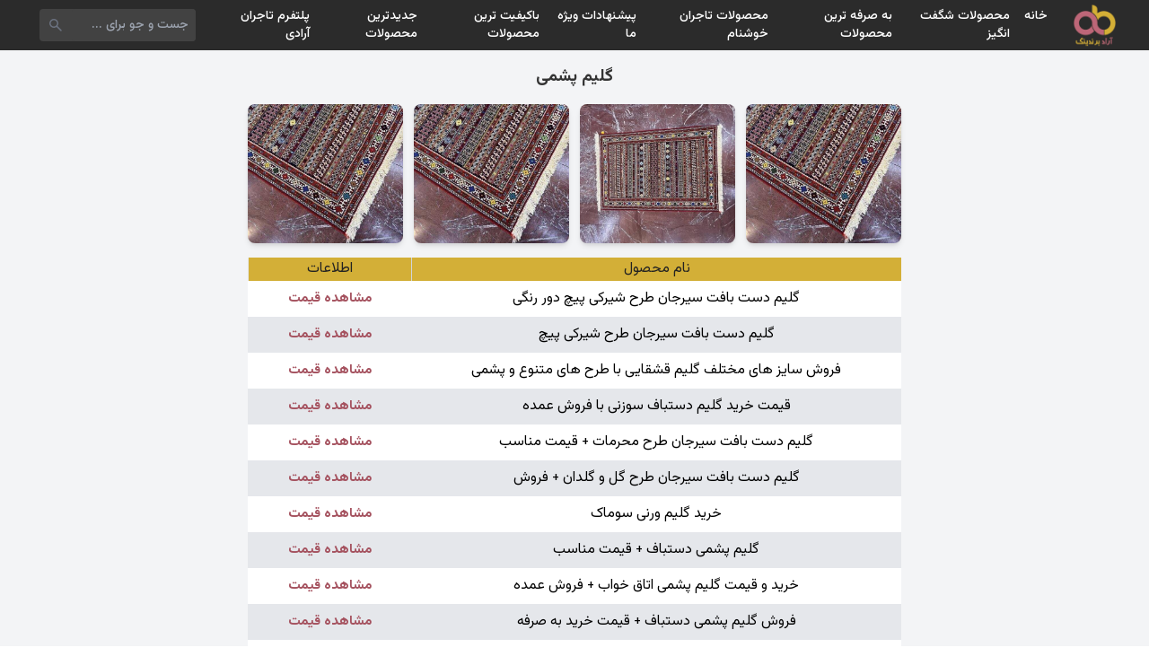

--- FILE ---
content_type: text/html; charset=UTF-8
request_url: https://shp.aradbranding.com/tag/glym-pshmy
body_size: 4842
content:
<!DOCTYPE html>
<html lang="fa" dir="rtl">

<head>
    <meta charset="UTF-8">
    <meta name="viewport" content="width=device-width, initial-scale=1.0">
    <title>
            خرید گلیم پشمی امروز ۰۱ بهمن انواع مدل ها
    </title>
    <meta name="description" content="آراد برندینگ - تجارتخانه آنلاین خرید و فروش عمده کالا" />
    <link rel="canonical" href="https://shp.aradbranding.com/tag/glym-pshmy" />
    <link rel="manifest" href="https://shp.aradbranding.com/manifest.json">
    <link rel="stylesheet" href="https://shp.aradbranding.com/css/fontstyle.css">
    <link rel="stylesheet" href="https://shp.aradbranding.com/frontEnd/all.min.css" />
    <link href="https://shp.aradbranding.com/frontEnd/image/icons/fav.png" rel="shortcut icon" type="image/png">
    <link href="https://shp.aradbranding.com/frontEnd/image/icons/fav.png" rel="apple-touch-icon">
    <meta name="google-site-verification" content="oTPswEeelQwt8zsM0O8SgOIo7-xqsof-W9njJrc_8DY" />
    <meta name="robots" content="index, follow, max-image-preview:large, max-snippet:-1, max-video-preview:-1" />
    <meta name="theme-color" content="#d3ae37" />
    <link rel="stylesheet" href="https://shp.aradbranding.com/css/frontstyle.css?v=1767442617">    <link rel="preload" as="style" href="https://shp.aradbranding.com/build/assets/app-0jfN4PPA.css" /><link rel="stylesheet" href="https://shp.aradbranding.com/build/assets/app-0jfN4PPA.css" />    
    
    <script type="application/ld+json">
    {
        "@context": "https://schema.org",
        "@type": "Organization",
        "name": "آراد برندینگ",
        "alternateName": "Arad Branding",
        "url": "https://shp.aradbranding.com",
        "logo": "https://shp.aradbranding.com/frontEnd/image/aradbrandingdark.jpg",
        "description": "تجارتخانه آنلاین خرید و فروش عمده کالا. بهترین قیمت‌های روز بازار، تنوع محصولات، و خدمات حرفه‌ای برای تجار و بازرگانان",
        "contactPoint": [
            {
                "@type": "ContactPoint",
                "telephone": "+98-991-205-8604",
                "contactType": "customer service",
                "availableLanguage": ["Persian", "fa"],
                "areaServed": "IR"
            },
            {
                "@type": "ContactPoint",
                "telephone": "+98-991-298-1406",
                "contactType": "sales",
                "availableLanguage": ["Persian", "fa"],
                "areaServed": "IR"
            }
        ],
        "address": {
            "@type": "PostalAddress",
            "addressCountry": "IR",
            "addressLocality": "تهران"
        },
        "sameAs": [
            "https://instagram.com/aradbranding",
            "https://t.me/aradbranding",
            "https://linkedin.com/company/aradbranding"
        ]
    }
    </script>

    
    <script type="application/ld+json">
    {
        "@context": "https://schema.org",
        "@type": "WebSite",
        "name": "آراد برندینگ",
        "url": "https://shp.aradbranding.com",
        "potentialAction": {
            "@type": "SearchAction",
            "target": {
                "@type": "EntryPoint",
                "urlTemplate": "https://shp.aradbranding.com/search?q={search_term_string}"
            },
            "query-input": "required name=search_term_string"
        }
    }
    </script>
    
        
    <script type="application/ld+json">
    {
        "@context": "https://schema.org",
        "@type": "BreadcrumbList",
        "itemListElement": [
            {
                "@type": "ListItem",
                "position": 1,
                "name": "خانه",
                "item": "https://shp.aradbranding.com"
            },
            {
                "@type": "ListItem",
                "position": 2,
                "name": "گلیم پشمی"
            }
        ]
    }
    </script>

    
        
    <script type="application/ld+json">
    {
        "@context": "https://schema.org",
        "@type": "CollectionPage",
        "name": "گلیم پشمی",
        "description": "خرید گلیم پشمی با بهترین قیمت و کیفیت از آراد برندینگ",
        "url": "https://shp.aradbranding.com/tag/glym-pshmy"
    }
    </script>
    </head>

<body>
        <!-- هدر -->
    <header class="w-full h-14 flex items-center bg-[#2b2b2b] fixed p-2 md:px-8 right-0 top-0 z-50">
        <!-- لوگو -->
        <a href="/" class="w-1/6 md:w-fit flex justify-center items-center">
            <img src="https://aradbranding.com/fa/assets/frontend/images/arad-logo.png" alt="logo" width="60"
                height="60" class="p-1">
        </a>

        <!-- منو دسکتاپ -->
        <div class="w-10/12 justify-start items-center px-4 hidden md:block">
            <ul class="flex text-sm font-medium text-white">
                <li class="p-2 hover:text-yellow-500">
                    <a rel="nofollow" href="https://shp.aradbranding.com">خانه</a>
                </li>


            </li>
            <li class="p-2 hover:text-yellow-500">
                <a rel="nofollow" href="https://shp.aradbranding.com/search?query=%D8%A7%D8%B3%D8%AA%D8%AB%D9%86%D8%A7%DB%8C%DB%8C">محصولات شگفت انگیز</a>
            </li>
            
                
                <li class="p-2 hover:text-yellow-500">
                    <a rel="nofollow" href="https://shp.aradbranding.com/search?query=%D8%A8%D9%87+%D8%B5%D8%B1%D9%81%D9%87">به صرفه ترین محصولات  </a>
                </li>
    
                <li class="p-2 hover:text-yellow-500">
                    <a rel="nofollow" href="https://shp.aradbranding.com/search?query=%D8%A8%D8%A7%D9%88%D8%B1+%D9%86%DA%A9%D8%B1%D8%AF%D9%86%DB%8C">محصولات تاجران خوشنام</a>
                </li>
    
                <li class="p-2 hover:text-yellow-500">
                    <a rel="nofollow" href="https://shp.aradbranding.com/search?query=%D9%88%DB%8C%DA%98%D9%87">پیشنهادات ویژه ما</a>
                </li>
    
                <li class="p-2 hover:text-yellow-500"><a rel="nofollow"
                        href="https://shp.aradbranding.com/search?query=%D8%A8%D8%A7%DA%A9%DB%8C%D9%81%DB%8C%D8%AA">باکیفیت ترین محصولات</a>
                </li>
    
    
                <li class="p-2 hover:text-yellow-500">
                    <a rel="nofollow" href="https://shp.aradbranding.com/search?query=%D8%AC%D8%AF%DB%8C%D8%AF">جدیدترین محصولات</a>
                </li>

                <li class="p-2 hover:text-yellow-500">
                    <a rel="nofollow" href="https://shp.aradbranding.com/consultant/login">پلتفرم تاجران آرادی</a>
                </li>
            </ul>
        </div>

        <!-- سرچ بار -->
        <div class="w-9/12 h-full flex md:w-2/12 items-center pr-2 pl-3">
            <form method="get" action="/search"
                class="w-full h-9 flex items-center bg-[#424242] rounded">
                <input type="text" id="search" name="query" placeholder="جست و جو برای ..."
                    class="w-full h-full items-center text-sm text-white p-2 bg-[#424242] rounded outline-none">
                <button type="submit" class="w-9 h-9 flex items-center px-2">
                    <svg xmlns="http://www.w3.org/2000/svg" height="24" viewBox="0 -960 960 960" width="24"
                        fill='#6b7280'>
                        <path
                            d="M384.035-336Q284-336 214-406t-70-170q0-100 70-170t170-70q100 0 170 70t70 170.035q0 40.381-12.5 76.173T577-434l214 214q11 11 11 25t-11 25q-11 11-25.5 11T740-170L526-383q-30 22-65.792 34.5T384.035-336ZM384-408q70 0 119-49t49-119q0-70-49-119t-119-49q-70 0-119 49t-49 119q0 70 49 119t119 49Z" />
                    </svg>
                </button>
            </form>
        </div>

        <!-- منو برگر -->
        <div class="w-1/12 md:w-5/12 flex md:hidden justify-end">
            <div class="menu-burger">
                <div class="burger-inner"></div>
            </div>
        </div>
    </header>

    <!-- منو موبایلی -->
    <div class="menu w-full bg-white p-4" style="z-index: 99">
        <ul class="w-full text-center text-sm font-medium text-black">
            <li class="p-2 hover:text-yellow-500 border-b border-gray-300 border-dashed">
                <a rel="nofollow" href="https://shp.aradbranding.com">خانه</a>
            </li>
             
            <li class="p-2 hover:text-yellow-500 border-b border-gray-300 border-dashed">
                <a rel="nofollow" href="https://shp.aradbranding.com/search?query=%D8%A7%D8%B3%D8%AA%D8%AB%D9%86%D8%A7%DB%8C%DB%8C">محصولات شگفت انگیز</a>
            </li>
            
            
            <li class="p-2 hover:text-yellow-500 border-b border-gray-300 border-dashed">
                <a rel="nofollow" href="https://shp.aradbranding.com/search?query=%D8%A8%D9%87+%D8%B5%D8%B1%D9%81%D9%87">به صرفه ترین محصولات  </a>
            </li>

            <li class="p-2 hover:text-yellow-500 border-b border-gray-300 border-dashed">
                <a rel="nofollow" href="https://shp.aradbranding.com/search?query=%D8%A8%D8%A7%D9%88%D8%B1+%D9%86%DA%A9%D8%B1%D8%AF%D9%86%DB%8C">محصولات تاجران خوشنام</a>
            </li>

            <li class="p-2 hover:text-yellow-500 border-b border-gray-300 border-dashed">
                <a rel="nofollow" href="https://shp.aradbranding.com/search?query=%D9%88%DB%8C%DA%98%D9%87">پیشنهادات ویژه ما</a>
            </li>

            <li class="p-2 hover:text-yellow-500 border-b border-gray-300 border-dashed"><a rel="nofollow"
                    href="https://shp.aradbranding.com/search?query=%D8%A8%D8%A7%DA%A9%DB%8C%D9%81%DB%8C%D8%AA">باکیفیت ترین محصولات</a>
            </li>


            <li class="p-2 hover:text-yellow-500 border-b border-gray-300 border-dashed">
                <a rel="nofollow" href="https://shp.aradbranding.com/search?query=%D8%AC%D8%AF%DB%8C%D8%AF">جدیدترین محصولات</a>
            </li>

            <li class="p-2 hover:text-yellow-500 border-b border-gray-300 border-dashed">
                <a rel="nofollow" href="https://shp.aradbranding.com/consultant/login">پلتفرم تاجران آرادی</a>
            </li>
        </ul>
    </div>

        <main class="w-full min-h-screen bg-gray-100 relative mt-14 p-4">
        <!-- عنوان -->
        <div class="w-full flex justify-center mb-4">
            <div class="flex justify-center items-center">
                <h1 class="text-center font-bold text-[19px] text-[#333]">گلیم پشمی</h1>
            </div>
        </div>

        <!-- نمایش 4 عکس از اولین محصول -->
                <!-- نمایش 4 عکس از اولین محصول -->
<div class="w-full md:w-7/12 m-auto my-4">
    <div class="grid grid-cols-4 gap-2 md:gap-3">
                    <div class="aspect-square overflow-hidden rounded-lg shadow-md hover:shadow-xl transition-all duration-300 group">
                <img src="https://shp.aradbranding.com/images/2025/12/1764761057_1000048340.jpg" 
                     alt="گلیم پشمی" 
                     class="w-full h-full object-cover group-hover:scale-110 transition-transform duration-300"
                     loading="lazy">
            </div>
                    <div class="aspect-square overflow-hidden rounded-lg shadow-md hover:shadow-xl transition-all duration-300 group">
                <img src="https://shp.aradbranding.com/images/2025/12/1764761071_1000048341.jpg" 
                     alt="قیمت گلیم پشمی" 
                     class="w-full h-full object-cover group-hover:scale-110 transition-transform duration-300"
                     loading="lazy">
            </div>
                    <div class="aspect-square overflow-hidden rounded-lg shadow-md hover:shadow-xl transition-all duration-300 group">
                <img src="https://shp.aradbranding.com/images/2025/12/1764761057_1000048340.jpg" 
                     alt="خرید گلیم پشمی" 
                     class="w-full h-full object-cover group-hover:scale-110 transition-transform duration-300"
                     loading="lazy">
            </div>
                    <div class="aspect-square overflow-hidden rounded-lg shadow-md hover:shadow-xl transition-all duration-300 group">
                <img src="https://shp.aradbranding.com/images/2025/12/1764761057_1000048340.jpg" 
                     alt="فروش گلیم پشمی" 
                     class="w-full h-full object-cover group-hover:scale-110 transition-transform duration-300"
                     loading="lazy">
            </div>
            </div>
</div>


        <!-- جدول محصولات -->
        <table class="w-full md:w-7/12 m-auto mt-4">
            <thead>
                <tr class="bg-[#d3af37]">
                    <th class="border-l-[1px] border-gray-300 text-[#222] font-normal text-[13px] md:text-[16px]">نام محصول</th>
                                        <th class="border-l-[1px] text-[#222] font-normal text-[13px] md:text-[16px]">اطلاعات</th>
                </tr>
            </thead>

            <tbody class="text-center font-normal text-[13px] md:text-[16px]">
                                    <tr class="even:bg-gray-200 odd:bg-white">
                        <td class="py-2 border-gray-300">
                            <a class="text-black" href="https://shp.aradbranding.com/glym-dst-baft-syrgan-trh-shyrky-pych-dor-rngy">
                                گلیم دست بافت سیرجان طرح شیرکی پیچ دور رنگی
                            </a>
                        </td>
                                                <td class="py-2 w-[25%]">
                            <a class="text-[#a5525f] font-bold text-[12px] md:text-[15px]"
                                href="https://shp.aradbranding.com/glym-dst-baft-syrgan-trh-shyrky-pych-dor-rngy">
                                                                مشاهده قیمت
                                                            </a>
                        </td>
                    </tr>
                                    <tr class="even:bg-gray-200 odd:bg-white">
                        <td class="py-2 border-gray-300">
                            <a class="text-black" href="https://shp.aradbranding.com/glym-dst-baft-syrgan-trh-shyrky-pych">
                                گلیم دست بافت سیرجان طرح شیرکی پیچ
                            </a>
                        </td>
                                                <td class="py-2 w-[25%]">
                            <a class="text-[#a5525f] font-bold text-[12px] md:text-[15px]"
                                href="https://shp.aradbranding.com/glym-dst-baft-syrgan-trh-shyrky-pych">
                                                                مشاهده قیمت
                                                            </a>
                        </td>
                    </tr>
                                    <tr class="even:bg-gray-200 odd:bg-white">
                        <td class="py-2 border-gray-300">
                            <a class="text-black" href="https://shp.aradbranding.com/frosh-sayzhay-mkhtlf-glym-kshkayy-ba-trh-hay-mtnoaa-o-pshmy">
                                فروش سایز های مختلف گلیم قشقایی با طرح های متنوع و پشمی
                            </a>
                        </td>
                                                <td class="py-2 w-[25%]">
                            <a class="text-[#a5525f] font-bold text-[12px] md:text-[15px]"
                                href="https://shp.aradbranding.com/frosh-sayzhay-mkhtlf-glym-kshkayy-ba-trh-hay-mtnoaa-o-pshmy">
                                                                مشاهده قیمت
                                                            </a>
                        </td>
                    </tr>
                                    <tr class="even:bg-gray-200 odd:bg-white">
                        <td class="py-2 border-gray-300">
                            <a class="text-black" href="https://shp.aradbranding.com/ghymt-khryd-glym-dstbaf-svzny-ba-frvsh-amdh">
                                قیمت خرید گلیم دستباف سوزنی با فروش عمده
                            </a>
                        </td>
                                                <td class="py-2 w-[25%]">
                            <a class="text-[#a5525f] font-bold text-[12px] md:text-[15px]"
                                href="https://shp.aradbranding.com/ghymt-khryd-glym-dstbaf-svzny-ba-frvsh-amdh">
                                                                مشاهده قیمت
                                                            </a>
                        </td>
                    </tr>
                                    <tr class="even:bg-gray-200 odd:bg-white">
                        <td class="py-2 border-gray-300">
                            <a class="text-black" href="https://shp.aradbranding.com/glym-dst-baft-syrgan-trh-mhrmat-kymt-mnasb">
                                گلیم دست بافت سیرجان طرح محرمات + قیمت مناسب
                            </a>
                        </td>
                                                <td class="py-2 w-[25%]">
                            <a class="text-[#a5525f] font-bold text-[12px] md:text-[15px]"
                                href="https://shp.aradbranding.com/glym-dst-baft-syrgan-trh-mhrmat-kymt-mnasb">
                                                                مشاهده قیمت
                                                            </a>
                        </td>
                    </tr>
                                    <tr class="even:bg-gray-200 odd:bg-white">
                        <td class="py-2 border-gray-300">
                            <a class="text-black" href="https://shp.aradbranding.com/glym-dst-baft-syrgan-trh-gl-o-gldan-frosh">
                                گلیم دست بافت سیرجان طرح گل و گلدان + فروش
                            </a>
                        </td>
                                                <td class="py-2 w-[25%]">
                            <a class="text-[#a5525f] font-bold text-[12px] md:text-[15px]"
                                href="https://shp.aradbranding.com/glym-dst-baft-syrgan-trh-gl-o-gldan-frosh">
                                                                مشاهده قیمت
                                                            </a>
                        </td>
                    </tr>
                                    <tr class="even:bg-gray-200 odd:bg-white">
                        <td class="py-2 border-gray-300">
                            <a class="text-black" href="https://shp.aradbranding.com/khryd-glym-orny-somak">
                                خرید گلیم ورنی سوماک
                            </a>
                        </td>
                                                <td class="py-2 w-[25%]">
                            <a class="text-[#a5525f] font-bold text-[12px] md:text-[15px]"
                                href="https://shp.aradbranding.com/khryd-glym-orny-somak">
                                                                مشاهده قیمت
                                                            </a>
                        </td>
                    </tr>
                                    <tr class="even:bg-gray-200 odd:bg-white">
                        <td class="py-2 border-gray-300">
                            <a class="text-black" href="https://shp.aradbranding.com/glym-pshmy-dstbaf">
                                گلیم پشمی دستباف + قیمت مناسب
                            </a>
                        </td>
                                                <td class="py-2 w-[25%]">
                            <a class="text-[#a5525f] font-bold text-[12px] md:text-[15px]"
                                href="https://shp.aradbranding.com/glym-pshmy-dstbaf">
                                                                مشاهده قیمت
                                                            </a>
                        </td>
                    </tr>
                                    <tr class="even:bg-gray-200 odd:bg-white">
                        <td class="py-2 border-gray-300">
                            <a class="text-black" href="https://shp.aradbranding.com/khryd-o-kymt-glym-pshmy-atak-khoab-frosh-aamdh">
                                خرید و قیمت گلیم پشمی اتاق خواب + فروش عمده
                            </a>
                        </td>
                                                <td class="py-2 w-[25%]">
                            <a class="text-[#a5525f] font-bold text-[12px] md:text-[15px]"
                                href="https://shp.aradbranding.com/khryd-o-kymt-glym-pshmy-atak-khoab-frosh-aamdh">
                                                                مشاهده قیمت
                                                            </a>
                        </td>
                    </tr>
                                    <tr class="even:bg-gray-200 odd:bg-white">
                        <td class="py-2 border-gray-300">
                            <a class="text-black" href="https://shp.aradbranding.com/frosh-glym-pshmy-dstbaf-kymt-khryd-b-srfh">
                                فروش گلیم پشمی دستباف + قیمت خرید به صرفه
                            </a>
                        </td>
                                                <td class="py-2 w-[25%]">
                            <a class="text-[#a5525f] font-bold text-[12px] md:text-[15px]"
                                href="https://shp.aradbranding.com/frosh-glym-pshmy-dstbaf-kymt-khryd-b-srfh">
                                                                مشاهده قیمت
                                                            </a>
                        </td>
                    </tr>
                                    <tr class="even:bg-gray-200 odd:bg-white">
                        <td class="py-2 border-gray-300">
                            <a class="text-black" href="https://shp.aradbranding.com/khryd-glym-dstbaf-pshmy-kymt-frosh-astthnayy">
                                خرید گلیم دستباف پشمی + قیمت فروش استثنایی
                            </a>
                        </td>
                                                <td class="py-2 w-[25%]">
                            <a class="text-[#a5525f] font-bold text-[12px] md:text-[15px]"
                                href="https://shp.aradbranding.com/khryd-glym-dstbaf-pshmy-kymt-frosh-astthnayy">
                                                                مشاهده قیمت
                                                            </a>
                        </td>
                    </tr>
                                    <tr class="even:bg-gray-200 odd:bg-white">
                        <td class="py-2 border-gray-300">
                            <a class="text-black" href="https://shp.aradbranding.com/kymt-khryd-glym-pshmy-dstbaf-frosh">
                                قیمت خرید گلیم پشمی دستباف + فروش ویژه
                            </a>
                        </td>
                                                <td class="py-2 w-[25%]">
                            <a class="text-[#a5525f] font-bold text-[12px] md:text-[15px]"
                                href="https://shp.aradbranding.com/kymt-khryd-glym-pshmy-dstbaf-frosh">
                                                                مشاهده قیمت
                                                            </a>
                        </td>
                    </tr>
                                    <tr class="even:bg-gray-200 odd:bg-white">
                        <td class="py-2 border-gray-300">
                            <a class="text-black" href="https://shp.aradbranding.com/khryd-glym-kshkayy-aashayr-kymt-frosh-astthnayy">
                                خرید گلیم قشقایی عشایر + قیمت فروش استثنایی
                            </a>
                        </td>
                                                <td class="py-2 w-[25%]">
                            <a class="text-[#a5525f] font-bold text-[12px] md:text-[15px]"
                                href="https://shp.aradbranding.com/khryd-glym-kshkayy-aashayr-kymt-frosh-astthnayy">
                                                                مشاهده قیمت
                                                            </a>
                        </td>
                    </tr>
                                    <tr class="even:bg-gray-200 odd:bg-white">
                        <td class="py-2 border-gray-300">
                            <a class="text-black" href="https://shp.aradbranding.com/khryd-glym-doro-pshmy-kymt-frosh">
                                خرید گلیم دورو پشمی + قیمت فروش استثنایی
                            </a>
                        </td>
                                                <td class="py-2 w-[25%]">
                            <a class="text-[#a5525f] font-bold text-[12px] md:text-[15px]"
                                href="https://shp.aradbranding.com/khryd-glym-doro-pshmy-kymt-frosh">
                                                                مشاهده قیمت
                                                            </a>
                        </td>
                    </tr>
                                    <tr class="even:bg-gray-200 odd:bg-white">
                        <td class="py-2 border-gray-300">
                            <a class="text-black" href="https://shp.aradbranding.com/frosh-pshm-shyshh-kobydh-shdh-kymt-khryd">
                                فروش پشم شیشه کوبیده شده + قیمت خرید به صرفه
                            </a>
                        </td>
                                                <td class="py-2 w-[25%]">
                            <a class="text-[#a5525f] font-bold text-[12px] md:text-[15px]"
                                href="https://shp.aradbranding.com/frosh-pshm-shyshh-kobydh-shdh-kymt-khryd">
                                                                مشاهده قیمت
                                                            </a>
                        </td>
                    </tr>
                                    <tr class="even:bg-gray-200 odd:bg-white">
                        <td class="py-2 border-gray-300">
                            <a class="text-black" href="https://shp.aradbranding.com/khryd-o-kymt-glym-pshmy-dstbaf-frosh-sadraty">
                                خرید و قیمت گلیم پشمی دستباف + فروش صادراتی
                            </a>
                        </td>
                                                <td class="py-2 w-[25%]">
                            <a class="text-[#a5525f] font-bold text-[12px] md:text-[15px]"
                                href="https://shp.aradbranding.com/khryd-o-kymt-glym-pshmy-dstbaf-frosh-sadraty">
                                                                مشاهده قیمت
                                                            </a>
                        </td>
                    </tr>
                                    <tr class="even:bg-gray-200 odd:bg-white">
                        <td class="py-2 border-gray-300">
                            <a class="text-black" href="https://shp.aradbranding.com/khryd-glym-pshmy-snty-kymt">
                                خرید گلیم پشمی سنتی + قیمت فروش استثنایی
                            </a>
                        </td>
                                                <td class="py-2 w-[25%]">
                            <a class="text-[#a5525f] font-bold text-[12px] md:text-[15px]"
                                href="https://shp.aradbranding.com/khryd-glym-pshmy-snty-kymt">
                                                                مشاهده قیمت
                                                            </a>
                        </td>
                    </tr>
                                    <tr class="even:bg-gray-200 odd:bg-white">
                        <td class="py-2 border-gray-300">
                            <a class="text-black" href="https://shp.aradbranding.com/khryd-o-kymt-glym-dstbaf-pshmy-frosh-aamdh">
                                خرید و قیمت گلیم دستباف پشمی + فروش عمده
                            </a>
                        </td>
                                                <td class="py-2 w-[25%]">
                            <a class="text-[#a5525f] font-bold text-[12px] md:text-[15px]"
                                href="https://shp.aradbranding.com/khryd-o-kymt-glym-dstbaf-pshmy-frosh-aamdh">
                                                                مشاهده قیمت
                                                            </a>
                        </td>
                    </tr>
                                    <tr class="even:bg-gray-200 odd:bg-white">
                        <td class="py-2 border-gray-300">
                            <a class="text-black" href="https://shp.aradbranding.com/kymt-khryd-glym-pshmy-dstbaf-ayrany-aamdh-bh-srfh">
                                قیمت خرید گلیم پشمی دستباف ایرانی عمده به صرفه و ارزان
                            </a>
                        </td>
                                                <td class="py-2 w-[25%]">
                            <a class="text-[#a5525f] font-bold text-[12px] md:text-[15px]"
                                href="https://shp.aradbranding.com/kymt-khryd-glym-pshmy-dstbaf-ayrany-aamdh-bh-srfh">
                                                                مشاهده قیمت
                                                            </a>
                        </td>
                    </tr>
                                    <tr class="even:bg-gray-200 odd:bg-white">
                        <td class="py-2 border-gray-300">
                            <a class="text-black" href="https://shp.aradbranding.com/khryd-o-kymt-glym-pshmy-mykan-frosh-sadraty">
                                خرید و قیمت گلیم پشمی میقان + فروش صادراتی
                            </a>
                        </td>
                                                <td class="py-2 w-[25%]">
                            <a class="text-[#a5525f] font-bold text-[12px] md:text-[15px]"
                                href="https://shp.aradbranding.com/khryd-o-kymt-glym-pshmy-mykan-frosh-sadraty">
                                                                مشاهده قیمت
                                                            </a>
                        </td>
                    </tr>
                                    <tr class="even:bg-gray-200 odd:bg-white">
                        <td class="py-2 border-gray-300">
                            <a class="text-black" href="https://shp.aradbranding.com/kymt-glym-pshmy-dstbaf-drgh-yk-ba-kyfyt-arzan-khryd-aamdh">
                                قیمت گلیم پشمی دستباف درجه یک با کیفیت ارزان + خرید عمده
                            </a>
                        </td>
                                                <td class="py-2 w-[25%]">
                            <a class="text-[#a5525f] font-bold text-[12px] md:text-[15px]"
                                href="https://shp.aradbranding.com/kymt-glym-pshmy-dstbaf-drgh-yk-ba-kyfyt-arzan-khryd-aamdh">
                                                                مشاهده قیمت
                                                            </a>
                        </td>
                    </tr>
                                    <tr class="even:bg-gray-200 odd:bg-white">
                        <td class="py-2 border-gray-300">
                            <a class="text-black" href="https://shp.aradbranding.com/khryd-o-kymt-glym-pshmy-snty-frosh-aamdh">
                                خرید و قیمت گلیم پشمی سنتی + فروش عمده
                            </a>
                        </td>
                                                <td class="py-2 w-[25%]">
                            <a class="text-[#a5525f] font-bold text-[12px] md:text-[15px]"
                                href="https://shp.aradbranding.com/khryd-o-kymt-glym-pshmy-snty-frosh-aamdh">
                                                                مشاهده قیمت
                                                            </a>
                        </td>
                    </tr>
                                    <tr class="even:bg-gray-200 odd:bg-white">
                        <td class="py-2 border-gray-300">
                            <a class="text-black" href="https://shp.aradbranding.com/kymt-khryd-glym-pshmy-dstbaf-ba-frosh-aamdh">
                                قیمت خرید گلیم پشمی دستباف با فروش عمده
                            </a>
                        </td>
                                                <td class="py-2 w-[25%]">
                            <a class="text-[#a5525f] font-bold text-[12px] md:text-[15px]"
                                href="https://shp.aradbranding.com/kymt-khryd-glym-pshmy-dstbaf-ba-frosh-aamdh">
                                                                مشاهده قیمت
                                                            </a>
                        </td>
                    </tr>
                                    <tr class="even:bg-gray-200 odd:bg-white">
                        <td class="py-2 border-gray-300">
                            <a class="text-black" href="https://shp.aradbranding.com/kymt-khryd-glym-pshmy-dstbaf-frosh-oyzhh">
                                قیمت خرید گلیم پشمی دستباف + فروش ویژه
                            </a>
                        </td>
                                                <td class="py-2 w-[25%]">
                            <a class="text-[#a5525f] font-bold text-[12px] md:text-[15px]"
                                href="https://shp.aradbranding.com/kymt-khryd-glym-pshmy-dstbaf-frosh-oyzhh">
                                                                مشاهده قیمت
                                                            </a>
                        </td>
                    </tr>
                                    <tr class="even:bg-gray-200 odd:bg-white">
                        <td class="py-2 border-gray-300">
                            <a class="text-black" href="https://shp.aradbranding.com/frosh-glym-pshmy-dstbaf-kymt-khryd-bh-srfh">
                                فروش گلیم پشمی دستباف + قیمت خرید به صرفه
                            </a>
                        </td>
                                                <td class="py-2 w-[25%]">
                            <a class="text-[#a5525f] font-bold text-[12px] md:text-[15px]"
                                href="https://shp.aradbranding.com/frosh-glym-pshmy-dstbaf-kymt-khryd-bh-srfh">
                                                                مشاهده قیمت
                                                            </a>
                        </td>
                    </tr>
                                    <tr class="even:bg-gray-200 odd:bg-white">
                        <td class="py-2 border-gray-300">
                            <a class="text-black" href="https://shp.aradbranding.com/kymt-glym-pshmy-dstbaft-ba-kyfyt-arzan-khryd-aamdh">
                                قیمت گلیم پشمی دستبافت با کیفیت ارزان + خرید عمده
                            </a>
                        </td>
                                                <td class="py-2 w-[25%]">
                            <a class="text-[#a5525f] font-bold text-[12px] md:text-[15px]"
                                href="https://shp.aradbranding.com/kymt-glym-pshmy-dstbaft-ba-kyfyt-arzan-khryd-aamdh">
                                                                مشاهده قیمت
                                                            </a>
                        </td>
                    </tr>
                                    <tr class="even:bg-gray-200 odd:bg-white">
                        <td class="py-2 border-gray-300">
                            <a class="text-black" href="https://shp.aradbranding.com/khryd-glym-pshmy-snty-kdymy-kymt-frosh-astthnayy">
                                خرید گلیم سنتی دستبافت + قیمت فروش استثنایی
                            </a>
                        </td>
                                                <td class="py-2 w-[25%]">
                            <a class="text-[#a5525f] font-bold text-[12px] md:text-[15px]"
                                href="https://shp.aradbranding.com/khryd-glym-pshmy-snty-kdymy-kymt-frosh-astthnayy">
                                                                مشاهده قیمت
                                                            </a>
                        </td>
                    </tr>
                                    <tr class="even:bg-gray-200 odd:bg-white">
                        <td class="py-2 border-gray-300">
                            <a class="text-black" href="https://shp.aradbranding.com/khryd-glym-pshmy-dstbaf-kymt">
                                خرید گلیم پشمی دستباف + قیمت فروش استثنایی
                            </a>
                        </td>
                                                <td class="py-2 w-[25%]">
                            <a class="text-[#a5525f] font-bold text-[12px] md:text-[15px]"
                                href="https://shp.aradbranding.com/khryd-glym-pshmy-dstbaf-kymt">
                                                                مشاهده قیمت
                                                            </a>
                        </td>
                    </tr>
                                    <tr class="even:bg-gray-200 odd:bg-white">
                        <td class="py-2 border-gray-300">
                            <a class="text-black" href="https://shp.aradbranding.com/khryd-glym-pshmy-dst-baft-kymt-frosh-astthnayy">
                                خرید گلیم پشمی دست بافت + قیمت فروش استثنایی
                            </a>
                        </td>
                                                <td class="py-2 w-[25%]">
                            <a class="text-[#a5525f] font-bold text-[12px] md:text-[15px]"
                                href="https://shp.aradbranding.com/khryd-glym-pshmy-dst-baft-kymt-frosh-astthnayy">
                                                                مشاهده قیمت
                                                            </a>
                        </td>
                    </tr>
                                    <tr class="even:bg-gray-200 odd:bg-white">
                        <td class="py-2 border-gray-300">
                            <a class="text-black" href="https://shp.aradbranding.com/khryd-o-frosh-glym-pshmy-dstbaf-ba-shrayt-fok-alaaadh">
                                خرید و فروش گلیم پشمی دستباف با شرایط فوق العاده
                            </a>
                        </td>
                                                <td class="py-2 w-[25%]">
                            <a class="text-[#a5525f] font-bold text-[12px] md:text-[15px]"
                                href="https://shp.aradbranding.com/khryd-o-frosh-glym-pshmy-dstbaf-ba-shrayt-fok-alaaadh">
                                                                مشاهده قیمت
                                                            </a>
                        </td>
                    </tr>
                                    <tr class="even:bg-gray-200 odd:bg-white">
                        <td class="py-2 border-gray-300">
                            <a class="text-black" href="https://shp.aradbranding.com/khryd-glym-pshmy-dstbaf-kymt-frosh-astthnayy">
                                خرید گلیم پشمی دستباف + قیمت فروش استثنایی
                            </a>
                        </td>
                                                <td class="py-2 w-[25%]">
                            <a class="text-[#a5525f] font-bold text-[12px] md:text-[15px]"
                                href="https://shp.aradbranding.com/khryd-glym-pshmy-dstbaf-kymt-frosh-astthnayy">
                                                                مشاهده قیمت
                                                            </a>
                        </td>
                    </tr>
                                    <tr class="even:bg-gray-200 odd:bg-white">
                        <td class="py-2 border-gray-300">
                            <a class="text-black" href="https://shp.aradbranding.com/kymt-glym-pshmy-dstbaf-ba-kyfyt-arzan-khryd-aamdh">
                                قیمت گلیم پشمی دستباف با کیفیت ارزان + خرید عمده
                            </a>
                        </td>
                                                <td class="py-2 w-[25%]">
                            <a class="text-[#a5525f] font-bold text-[12px] md:text-[15px]"
                                href="https://shp.aradbranding.com/kymt-glym-pshmy-dstbaf-ba-kyfyt-arzan-khryd-aamdh">
                                                                مشاهده قیمت
                                                            </a>
                        </td>
                    </tr>
                            </tbody>
        </table>

        <!-- Pagination -->
        

    </main>
    <footer id="footer" class="w-full h-12 flex flex-wrap relative justify-center items-center md:h-12 bg-[#2b2b2b]">
    <p class="md:text-md text-sm font-medium text-white">تمام حقوق برای آراد برندینگ محفوظ است. </p>
</footer>

</body>
    <script></script>
<script>
    const Menu = document.querySelector('.menu');
    const Burger = document.querySelector('.menu-burger');
    var bool = true;
    var VisualSearchFormStatus = false;

    Burger.addEventListener('click', () => {
        if (bool == true) {
            Burger.classList.add('open');
            Menu.style.left = 0;
            bool = false;
        } else {
            Burger.classList.remove('open');
            Menu.style.left = '-100%';
            bool = true;
        }
    })
</script>
<script src="https://shp.aradbranding.com/frontEnd/toPersianNumber.js" defer></script>
</html>
